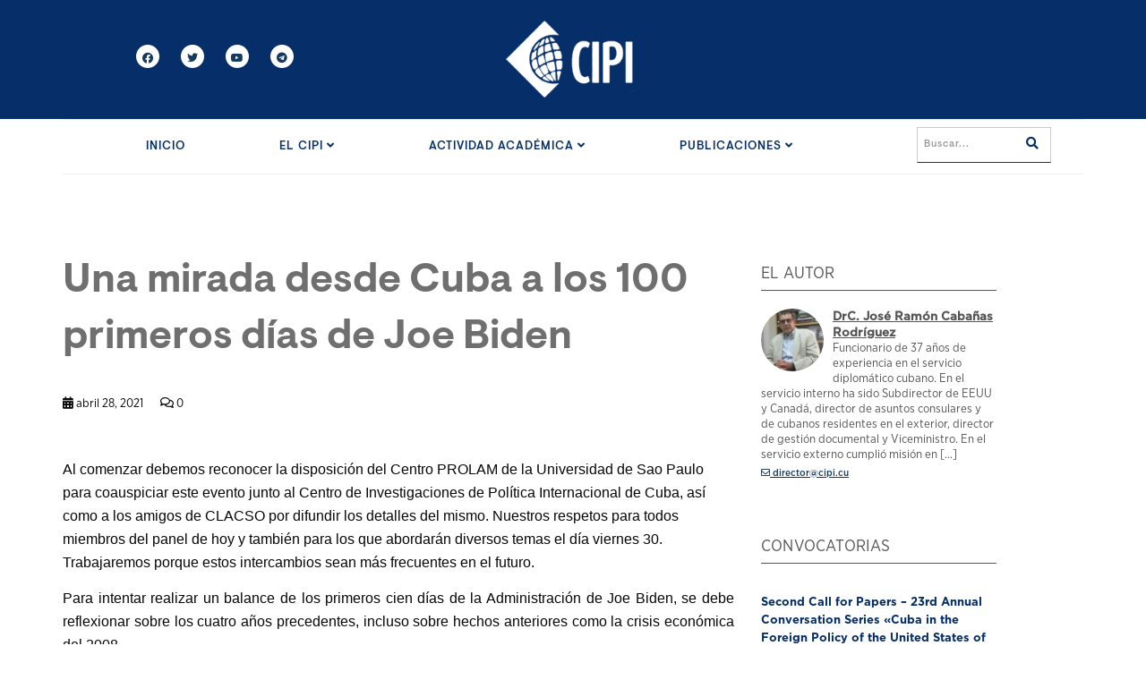

--- FILE ---
content_type: text/html; charset=UTF-8
request_url: https://www.cipi.cu/una-mirada-desde-cuba-a-los-100-primeros-dias-de-joe-biden/
body_size: 77657
content:
<!DOCTYPE html>
<html lang="es">
    <head>
        <title>Centro de Investigaciones de Política Internacional</title>
        <meta name="description" content="">
        <meta name="keywords" content="">
        <meta charset="UTF-8">
        <meta name="author" content="Dary's Steyners / Juan Daniel Santana Rodés">
        <!--[if IE]><meta http-equiv='X-UA-Compatible' content='IE=edge,chrome=1'><![endif]-->
        <meta name="viewport" content="width=device-width, initial-scale=1.0, maximum-scale=1.0" />
        
        <link rel="pingback" href="https://www.cipi.cu/xmlrpc.php">

        <!-- CSS -->
        <link rel="stylesheet" href="https://www.cipi.cu/wp-content/themes/cipi/style.css">

        <!-- Favicons -->
        <link rel="shortcut icon" href="https://www.cipi.cu/wp-content/themes/cipi/images/favicon.png">
        <link rel="apple-touch-icon" href="https://www.cipi.cu/wp-content/themes/cipi/images/apple-touch-icon.png">
        <link rel="apple-touch-icon" sizes="72x72" href="https://www.cipi.cu/wp-content/themes/cipi/images/apple-touch-icon-72x72.png">
        <link rel="apple-touch-icon" sizes="114x114" href="https://www.cipi.cu/wp-content/themes/cipi/images/apple-touch-icon-114x114.png">

        <meta name='robots' content='index, follow, max-image-preview:large, max-snippet:-1, max-video-preview:-1' />

	<!-- This site is optimized with the Yoast SEO plugin v19.6.1 - https://yoast.com/wordpress/plugins/seo/ -->
	<link rel="canonical" href="https://www.cipi.cu/una-mirada-desde-cuba-a-los-100-primeros-dias-de-joe-biden/" />
	<meta property="og:locale" content="es_ES" />
	<meta property="og:type" content="article" />
	<meta property="og:title" content="Una mirada desde Cuba a los 100 primeros días de Joe Biden - Centro de Investigaciones de Política Internacional" />
	<meta property="og:description" content="Ponencia presentada por el Dr C José Ramón Cabañas Rodríguez, director del CIPI, en el Evento Virtual “La política de Estados Unidos hacia América Latina y el Caribe bajo el gobierno de Joe Biden: los 100 primeros días”, organizado por el Centro de Investigaciones de Política Internacional (CIPI) de Cuba y el Programa de Posgrado Interunidades en Integración de América Latina, Universidad de Sao Paulo, Brasil. 28 de abril de 2021" />
	<meta property="og:url" content="https://www.cipi.cu/una-mirada-desde-cuba-a-los-100-primeros-dias-de-joe-biden/" />
	<meta property="og:site_name" content="Centro de Investigaciones de Política Internacional" />
	<meta property="article:publisher" content="https://www.facebook.com/CIPICuba" />
	<meta property="article:published_time" content="2021-04-28T20:14:35+00:00" />
	<meta property="article:modified_time" content="2022-02-09T00:56:29+00:00" />
	<meta name="author" content="administrador" />
	<meta name="twitter:card" content="summary_large_image" />
	<meta name="twitter:creator" content="@CIPICuba" />
	<meta name="twitter:site" content="@CIPICuba" />
	<meta name="twitter:label1" content="Escrito por" />
	<meta name="twitter:data1" content="administrador" />
	<meta name="twitter:label2" content="Tiempo de lectura" />
	<meta name="twitter:data2" content="10 minutos" />
	<script type="application/ld+json" class="yoast-schema-graph">{"@context":"https://schema.org","@graph":[{"@type":"Article","@id":"https://www.cipi.cu/una-mirada-desde-cuba-a-los-100-primeros-dias-de-joe-biden/#article","isPartOf":{"@id":"https://www.cipi.cu/una-mirada-desde-cuba-a-los-100-primeros-dias-de-joe-biden/"},"author":{"name":"administrador","@id":"https://www.cipi.cu/#/schema/person/3930c7765824a71f20f3d5fff28fa3af"},"headline":"Una mirada desde Cuba a los 100 primeros días de Joe Biden","datePublished":"2021-04-28T20:14:35+00:00","dateModified":"2022-02-09T00:56:29+00:00","mainEntityOfPage":{"@id":"https://www.cipi.cu/una-mirada-desde-cuba-a-los-100-primeros-dias-de-joe-biden/"},"wordCount":1926,"commentCount":0,"publisher":{"@id":"https://www.cipi.cu/#organization"},"articleSection":["Artículos"],"inLanguage":"es","potentialAction":[{"@type":"CommentAction","name":"Comment","target":["https://www.cipi.cu/una-mirada-desde-cuba-a-los-100-primeros-dias-de-joe-biden/#respond"]}]},{"@type":"WebPage","@id":"https://www.cipi.cu/una-mirada-desde-cuba-a-los-100-primeros-dias-de-joe-biden/","url":"https://www.cipi.cu/una-mirada-desde-cuba-a-los-100-primeros-dias-de-joe-biden/","name":"Una mirada desde Cuba a los 100 primeros días de Joe Biden - Centro de Investigaciones de Política Internacional","isPartOf":{"@id":"https://www.cipi.cu/#website"},"datePublished":"2021-04-28T20:14:35+00:00","dateModified":"2022-02-09T00:56:29+00:00","breadcrumb":{"@id":"https://www.cipi.cu/una-mirada-desde-cuba-a-los-100-primeros-dias-de-joe-biden/#breadcrumb"},"inLanguage":"es","potentialAction":[{"@type":"ReadAction","target":["https://www.cipi.cu/una-mirada-desde-cuba-a-los-100-primeros-dias-de-joe-biden/"]}]},{"@type":"BreadcrumbList","@id":"https://www.cipi.cu/una-mirada-desde-cuba-a-los-100-primeros-dias-de-joe-biden/#breadcrumb","itemListElement":[{"@type":"ListItem","position":1,"name":"Una mirada desde Cuba a los 100 primeros días de Joe Biden"}]},{"@type":"WebSite","@id":"https://www.cipi.cu/#website","url":"https://www.cipi.cu/","name":"Centro de Investigaciones de Política Internacional","description":"Just another WordPress site","publisher":{"@id":"https://www.cipi.cu/#organization"},"potentialAction":[{"@type":"SearchAction","target":{"@type":"EntryPoint","urlTemplate":"https://www.cipi.cu/?s={search_term_string}"},"query-input":"required name=search_term_string"}],"inLanguage":"es"},{"@type":"Organization","@id":"https://www.cipi.cu/#organization","name":"Centro de Investigaciones de Política Internacional","url":"https://www.cipi.cu/","sameAs":["https://www.facebook.com/CIPICuba","https://twitter.com/CIPICuba"],"logo":{"@type":"ImageObject","inLanguage":"es","@id":"https://www.cipi.cu/#/schema/logo/image/","url":"https://www.cipi.cu/wp-content/uploads/2022/02/apple-touch-icon-114x114-1.png","contentUrl":"https://www.cipi.cu/wp-content/uploads/2022/02/apple-touch-icon-114x114-1.png","width":114,"height":114,"caption":"Centro de Investigaciones de Política Internacional"},"image":{"@id":"https://www.cipi.cu/#/schema/logo/image/"}},{"@type":"Person","@id":"https://www.cipi.cu/#/schema/person/3930c7765824a71f20f3d5fff28fa3af","name":"administrador","image":{"@type":"ImageObject","inLanguage":"es","@id":"https://www.cipi.cu/#/schema/person/image/","url":"https://secure.gravatar.com/avatar/d70dc5803e33c5c39df28bb4e9fe503b?s=96&d=mm&r=g","contentUrl":"https://secure.gravatar.com/avatar/d70dc5803e33c5c39df28bb4e9fe503b?s=96&d=mm&r=g","caption":"administrador"},"sameAs":["https://www.cipi.cu"],"url":"https://www.cipi.cu/author/administrador/"}]}</script>
	<!-- / Yoast SEO plugin. -->


<link rel="alternate" type="application/rss+xml" title="Centro de Investigaciones de Política Internacional &raquo; Comentario Una mirada desde Cuba a los 100 primeros días de Joe Biden del feed" href="https://www.cipi.cu/una-mirada-desde-cuba-a-los-100-primeros-dias-de-joe-biden/feed/" />
<script type="text/javascript">
window._wpemojiSettings = {"baseUrl":"https:\/\/s.w.org\/images\/core\/emoji\/14.0.0\/72x72\/","ext":".png","svgUrl":"https:\/\/s.w.org\/images\/core\/emoji\/14.0.0\/svg\/","svgExt":".svg","source":{"concatemoji":"https:\/\/www.cipi.cu\/wp-includes\/js\/wp-emoji-release.min.js?ver=6.2.2"}};
/*! This file is auto-generated */
!function(e,a,t){var n,r,o,i=a.createElement("canvas"),p=i.getContext&&i.getContext("2d");function s(e,t){p.clearRect(0,0,i.width,i.height),p.fillText(e,0,0);e=i.toDataURL();return p.clearRect(0,0,i.width,i.height),p.fillText(t,0,0),e===i.toDataURL()}function c(e){var t=a.createElement("script");t.src=e,t.defer=t.type="text/javascript",a.getElementsByTagName("head")[0].appendChild(t)}for(o=Array("flag","emoji"),t.supports={everything:!0,everythingExceptFlag:!0},r=0;r<o.length;r++)t.supports[o[r]]=function(e){if(p&&p.fillText)switch(p.textBaseline="top",p.font="600 32px Arial",e){case"flag":return s("\ud83c\udff3\ufe0f\u200d\u26a7\ufe0f","\ud83c\udff3\ufe0f\u200b\u26a7\ufe0f")?!1:!s("\ud83c\uddfa\ud83c\uddf3","\ud83c\uddfa\u200b\ud83c\uddf3")&&!s("\ud83c\udff4\udb40\udc67\udb40\udc62\udb40\udc65\udb40\udc6e\udb40\udc67\udb40\udc7f","\ud83c\udff4\u200b\udb40\udc67\u200b\udb40\udc62\u200b\udb40\udc65\u200b\udb40\udc6e\u200b\udb40\udc67\u200b\udb40\udc7f");case"emoji":return!s("\ud83e\udef1\ud83c\udffb\u200d\ud83e\udef2\ud83c\udfff","\ud83e\udef1\ud83c\udffb\u200b\ud83e\udef2\ud83c\udfff")}return!1}(o[r]),t.supports.everything=t.supports.everything&&t.supports[o[r]],"flag"!==o[r]&&(t.supports.everythingExceptFlag=t.supports.everythingExceptFlag&&t.supports[o[r]]);t.supports.everythingExceptFlag=t.supports.everythingExceptFlag&&!t.supports.flag,t.DOMReady=!1,t.readyCallback=function(){t.DOMReady=!0},t.supports.everything||(n=function(){t.readyCallback()},a.addEventListener?(a.addEventListener("DOMContentLoaded",n,!1),e.addEventListener("load",n,!1)):(e.attachEvent("onload",n),a.attachEvent("onreadystatechange",function(){"complete"===a.readyState&&t.readyCallback()})),(e=t.source||{}).concatemoji?c(e.concatemoji):e.wpemoji&&e.twemoji&&(c(e.twemoji),c(e.wpemoji)))}(window,document,window._wpemojiSettings);
</script>
<style type="text/css">
img.wp-smiley,
img.emoji {
	display: inline !important;
	border: none !important;
	box-shadow: none !important;
	height: 1em !important;
	width: 1em !important;
	margin: 0 0.07em !important;
	vertical-align: -0.1em !important;
	background: none !important;
	padding: 0 !important;
}
</style>
	<link rel='stylesheet' id='wp-block-library-css' href='https://www.cipi.cu/wp-includes/css/dist/block-library/style.min.css?ver=6.2.2' type='text/css' media='all' />
<link rel='stylesheet' id='classic-theme-styles-css' href='https://www.cipi.cu/wp-includes/css/classic-themes.min.css?ver=6.2.2' type='text/css' media='all' />
<style id='global-styles-inline-css' type='text/css'>
body{--wp--preset--color--black: #000000;--wp--preset--color--cyan-bluish-gray: #abb8c3;--wp--preset--color--white: #ffffff;--wp--preset--color--pale-pink: #f78da7;--wp--preset--color--vivid-red: #cf2e2e;--wp--preset--color--luminous-vivid-orange: #ff6900;--wp--preset--color--luminous-vivid-amber: #fcb900;--wp--preset--color--light-green-cyan: #7bdcb5;--wp--preset--color--vivid-green-cyan: #00d084;--wp--preset--color--pale-cyan-blue: #8ed1fc;--wp--preset--color--vivid-cyan-blue: #0693e3;--wp--preset--color--vivid-purple: #9b51e0;--wp--preset--gradient--vivid-cyan-blue-to-vivid-purple: linear-gradient(135deg,rgba(6,147,227,1) 0%,rgb(155,81,224) 100%);--wp--preset--gradient--light-green-cyan-to-vivid-green-cyan: linear-gradient(135deg,rgb(122,220,180) 0%,rgb(0,208,130) 100%);--wp--preset--gradient--luminous-vivid-amber-to-luminous-vivid-orange: linear-gradient(135deg,rgba(252,185,0,1) 0%,rgba(255,105,0,1) 100%);--wp--preset--gradient--luminous-vivid-orange-to-vivid-red: linear-gradient(135deg,rgba(255,105,0,1) 0%,rgb(207,46,46) 100%);--wp--preset--gradient--very-light-gray-to-cyan-bluish-gray: linear-gradient(135deg,rgb(238,238,238) 0%,rgb(169,184,195) 100%);--wp--preset--gradient--cool-to-warm-spectrum: linear-gradient(135deg,rgb(74,234,220) 0%,rgb(151,120,209) 20%,rgb(207,42,186) 40%,rgb(238,44,130) 60%,rgb(251,105,98) 80%,rgb(254,248,76) 100%);--wp--preset--gradient--blush-light-purple: linear-gradient(135deg,rgb(255,206,236) 0%,rgb(152,150,240) 100%);--wp--preset--gradient--blush-bordeaux: linear-gradient(135deg,rgb(254,205,165) 0%,rgb(254,45,45) 50%,rgb(107,0,62) 100%);--wp--preset--gradient--luminous-dusk: linear-gradient(135deg,rgb(255,203,112) 0%,rgb(199,81,192) 50%,rgb(65,88,208) 100%);--wp--preset--gradient--pale-ocean: linear-gradient(135deg,rgb(255,245,203) 0%,rgb(182,227,212) 50%,rgb(51,167,181) 100%);--wp--preset--gradient--electric-grass: linear-gradient(135deg,rgb(202,248,128) 0%,rgb(113,206,126) 100%);--wp--preset--gradient--midnight: linear-gradient(135deg,rgb(2,3,129) 0%,rgb(40,116,252) 100%);--wp--preset--duotone--dark-grayscale: url('#wp-duotone-dark-grayscale');--wp--preset--duotone--grayscale: url('#wp-duotone-grayscale');--wp--preset--duotone--purple-yellow: url('#wp-duotone-purple-yellow');--wp--preset--duotone--blue-red: url('#wp-duotone-blue-red');--wp--preset--duotone--midnight: url('#wp-duotone-midnight');--wp--preset--duotone--magenta-yellow: url('#wp-duotone-magenta-yellow');--wp--preset--duotone--purple-green: url('#wp-duotone-purple-green');--wp--preset--duotone--blue-orange: url('#wp-duotone-blue-orange');--wp--preset--font-size--small: 13px;--wp--preset--font-size--medium: 20px;--wp--preset--font-size--large: 36px;--wp--preset--font-size--x-large: 42px;--wp--preset--spacing--20: 0.44rem;--wp--preset--spacing--30: 0.67rem;--wp--preset--spacing--40: 1rem;--wp--preset--spacing--50: 1.5rem;--wp--preset--spacing--60: 2.25rem;--wp--preset--spacing--70: 3.38rem;--wp--preset--spacing--80: 5.06rem;--wp--preset--shadow--natural: 6px 6px 9px rgba(0, 0, 0, 0.2);--wp--preset--shadow--deep: 12px 12px 50px rgba(0, 0, 0, 0.4);--wp--preset--shadow--sharp: 6px 6px 0px rgba(0, 0, 0, 0.2);--wp--preset--shadow--outlined: 6px 6px 0px -3px rgba(255, 255, 255, 1), 6px 6px rgba(0, 0, 0, 1);--wp--preset--shadow--crisp: 6px 6px 0px rgba(0, 0, 0, 1);}:where(.is-layout-flex){gap: 0.5em;}body .is-layout-flow > .alignleft{float: left;margin-inline-start: 0;margin-inline-end: 2em;}body .is-layout-flow > .alignright{float: right;margin-inline-start: 2em;margin-inline-end: 0;}body .is-layout-flow > .aligncenter{margin-left: auto !important;margin-right: auto !important;}body .is-layout-constrained > .alignleft{float: left;margin-inline-start: 0;margin-inline-end: 2em;}body .is-layout-constrained > .alignright{float: right;margin-inline-start: 2em;margin-inline-end: 0;}body .is-layout-constrained > .aligncenter{margin-left: auto !important;margin-right: auto !important;}body .is-layout-constrained > :where(:not(.alignleft):not(.alignright):not(.alignfull)){max-width: var(--wp--style--global--content-size);margin-left: auto !important;margin-right: auto !important;}body .is-layout-constrained > .alignwide{max-width: var(--wp--style--global--wide-size);}body .is-layout-flex{display: flex;}body .is-layout-flex{flex-wrap: wrap;align-items: center;}body .is-layout-flex > *{margin: 0;}:where(.wp-block-columns.is-layout-flex){gap: 2em;}.has-black-color{color: var(--wp--preset--color--black) !important;}.has-cyan-bluish-gray-color{color: var(--wp--preset--color--cyan-bluish-gray) !important;}.has-white-color{color: var(--wp--preset--color--white) !important;}.has-pale-pink-color{color: var(--wp--preset--color--pale-pink) !important;}.has-vivid-red-color{color: var(--wp--preset--color--vivid-red) !important;}.has-luminous-vivid-orange-color{color: var(--wp--preset--color--luminous-vivid-orange) !important;}.has-luminous-vivid-amber-color{color: var(--wp--preset--color--luminous-vivid-amber) !important;}.has-light-green-cyan-color{color: var(--wp--preset--color--light-green-cyan) !important;}.has-vivid-green-cyan-color{color: var(--wp--preset--color--vivid-green-cyan) !important;}.has-pale-cyan-blue-color{color: var(--wp--preset--color--pale-cyan-blue) !important;}.has-vivid-cyan-blue-color{color: var(--wp--preset--color--vivid-cyan-blue) !important;}.has-vivid-purple-color{color: var(--wp--preset--color--vivid-purple) !important;}.has-black-background-color{background-color: var(--wp--preset--color--black) !important;}.has-cyan-bluish-gray-background-color{background-color: var(--wp--preset--color--cyan-bluish-gray) !important;}.has-white-background-color{background-color: var(--wp--preset--color--white) !important;}.has-pale-pink-background-color{background-color: var(--wp--preset--color--pale-pink) !important;}.has-vivid-red-background-color{background-color: var(--wp--preset--color--vivid-red) !important;}.has-luminous-vivid-orange-background-color{background-color: var(--wp--preset--color--luminous-vivid-orange) !important;}.has-luminous-vivid-amber-background-color{background-color: var(--wp--preset--color--luminous-vivid-amber) !important;}.has-light-green-cyan-background-color{background-color: var(--wp--preset--color--light-green-cyan) !important;}.has-vivid-green-cyan-background-color{background-color: var(--wp--preset--color--vivid-green-cyan) !important;}.has-pale-cyan-blue-background-color{background-color: var(--wp--preset--color--pale-cyan-blue) !important;}.has-vivid-cyan-blue-background-color{background-color: var(--wp--preset--color--vivid-cyan-blue) !important;}.has-vivid-purple-background-color{background-color: var(--wp--preset--color--vivid-purple) !important;}.has-black-border-color{border-color: var(--wp--preset--color--black) !important;}.has-cyan-bluish-gray-border-color{border-color: var(--wp--preset--color--cyan-bluish-gray) !important;}.has-white-border-color{border-color: var(--wp--preset--color--white) !important;}.has-pale-pink-border-color{border-color: var(--wp--preset--color--pale-pink) !important;}.has-vivid-red-border-color{border-color: var(--wp--preset--color--vivid-red) !important;}.has-luminous-vivid-orange-border-color{border-color: var(--wp--preset--color--luminous-vivid-orange) !important;}.has-luminous-vivid-amber-border-color{border-color: var(--wp--preset--color--luminous-vivid-amber) !important;}.has-light-green-cyan-border-color{border-color: var(--wp--preset--color--light-green-cyan) !important;}.has-vivid-green-cyan-border-color{border-color: var(--wp--preset--color--vivid-green-cyan) !important;}.has-pale-cyan-blue-border-color{border-color: var(--wp--preset--color--pale-cyan-blue) !important;}.has-vivid-cyan-blue-border-color{border-color: var(--wp--preset--color--vivid-cyan-blue) !important;}.has-vivid-purple-border-color{border-color: var(--wp--preset--color--vivid-purple) !important;}.has-vivid-cyan-blue-to-vivid-purple-gradient-background{background: var(--wp--preset--gradient--vivid-cyan-blue-to-vivid-purple) !important;}.has-light-green-cyan-to-vivid-green-cyan-gradient-background{background: var(--wp--preset--gradient--light-green-cyan-to-vivid-green-cyan) !important;}.has-luminous-vivid-amber-to-luminous-vivid-orange-gradient-background{background: var(--wp--preset--gradient--luminous-vivid-amber-to-luminous-vivid-orange) !important;}.has-luminous-vivid-orange-to-vivid-red-gradient-background{background: var(--wp--preset--gradient--luminous-vivid-orange-to-vivid-red) !important;}.has-very-light-gray-to-cyan-bluish-gray-gradient-background{background: var(--wp--preset--gradient--very-light-gray-to-cyan-bluish-gray) !important;}.has-cool-to-warm-spectrum-gradient-background{background: var(--wp--preset--gradient--cool-to-warm-spectrum) !important;}.has-blush-light-purple-gradient-background{background: var(--wp--preset--gradient--blush-light-purple) !important;}.has-blush-bordeaux-gradient-background{background: var(--wp--preset--gradient--blush-bordeaux) !important;}.has-luminous-dusk-gradient-background{background: var(--wp--preset--gradient--luminous-dusk) !important;}.has-pale-ocean-gradient-background{background: var(--wp--preset--gradient--pale-ocean) !important;}.has-electric-grass-gradient-background{background: var(--wp--preset--gradient--electric-grass) !important;}.has-midnight-gradient-background{background: var(--wp--preset--gradient--midnight) !important;}.has-small-font-size{font-size: var(--wp--preset--font-size--small) !important;}.has-medium-font-size{font-size: var(--wp--preset--font-size--medium) !important;}.has-large-font-size{font-size: var(--wp--preset--font-size--large) !important;}.has-x-large-font-size{font-size: var(--wp--preset--font-size--x-large) !important;}
.wp-block-navigation a:where(:not(.wp-element-button)){color: inherit;}
:where(.wp-block-columns.is-layout-flex){gap: 2em;}
.wp-block-pullquote{font-size: 1.5em;line-height: 1.6;}
</style>
<script type='text/javascript' src='https://www.cipi.cu/wp-includes/js/jquery/jquery.min.js?ver=3.6.4' id='jquery-core-js'></script>
<script type='text/javascript' src='https://www.cipi.cu/wp-includes/js/jquery/jquery-migrate.min.js?ver=3.4.0' id='jquery-migrate-js'></script>
<link rel="https://api.w.org/" href="https://www.cipi.cu/wp-json/" /><link rel="alternate" type="application/json" href="https://www.cipi.cu/wp-json/wp/v2/posts/292" /><link rel="EditURI" type="application/rsd+xml" title="RSD" href="https://www.cipi.cu/xmlrpc.php?rsd" />
<link rel="wlwmanifest" type="application/wlwmanifest+xml" href="https://www.cipi.cu/wp-includes/wlwmanifest.xml" />
<meta name="generator" content="WordPress 6.2.2" />
<link rel='shortlink' href='https://www.cipi.cu/?p=292' />
<link rel="alternate" type="application/json+oembed" href="https://www.cipi.cu/wp-json/oembed/1.0/embed?url=https%3A%2F%2Fwww.cipi.cu%2Funa-mirada-desde-cuba-a-los-100-primeros-dias-de-joe-biden%2F" />
<link rel="alternate" type="text/xml+oembed" href="https://www.cipi.cu/wp-json/oembed/1.0/embed?url=https%3A%2F%2Fwww.cipi.cu%2Funa-mirada-desde-cuba-a-los-100-primeros-dias-de-joe-biden%2F&#038;format=xml" />
        
    </head>

    <body class="appear-animate">
        
        <!-- Page Loader -->        
        <div class="page-loader">
            <div class="loader">Cargando...</div>
        </div>
        <!-- End Page Loader -->
        
        <!-- Page Wrap -->
        <div class="page" id="top">

            <!-- Logo Section -->
            <section class="small-section pt-20 pt-xs-10 pb-20 pb-xs-10 bg-blue">

                <div class="container align-center">
                    <div class="row">
                        <div class="col-md-4  col-xs-12  mt-30 mt-xs-10 mb-xs-20">
                            <!-- Social Links -->
                            <div class="align-center">
        <a href="https://www.facebook.com/CIPICuba" class="no-decoration">
        <span class="mn-soc-link">
            <i class="fab fa-facebook"></i>
        </span>
    </a>
    
        <a href="https://twitter.com/CIPICuba" class="no-decoration">
        <span class="mn-soc-link">
            <i class="fab fa-twitter"></i>
        </span>
    </a>
    
        <a href="https://www.youtube.com/cipicuba" class="no-decoration">
        <span class="mn-soc-link">
            <i class="fab fa-youtube"></i>
        </span>
    </a>
    
        <a href="https://t.me/CIPICuba" class="no-decoration">
        <span class="mn-soc-link">
            <i class="fab fa-telegram"></i>
        </span>
    </a>
    </div>                            <!-- End Social Links  -->
                        </div>

                        <div class="col-md-4">
                            <a href="https://www.cipi.cu">
                                <img src="https://www.cipi.cu/wp-content/themes/cipi/images/logo-blanco.png" width="150" height="80" alt="Logo - Centro de Investigaciones de Política Internacional" />
                            </a>
                        </div>

                        
                    </div>
                </div>

            </section>
            <!-- End Logo Section -->

            <!-- Menu Wrapper -->
            <div class="container">

                <!-- Divider -->
                <hr class="mt-0 mb-0 "/>
                <!-- End Divider -->

                <!-- Navigation panel -->
                <nav class="main-nav not-top mb-30">
                    <div class="relative clearfix align-center menu-container">

                        <div class="mobile-nav">
                            <i class="fa fa-bars"></i>
                        </div>

                        <!-- Main Menu -->
                        <div class="inner-nav desktop-nav">
                            <ul id="menu-menu-1" class="clearlist main"><li id="menu-item-3807" class="menu-item menu-item-type-custom menu-item-object-custom menu-item-home menu-item-3807"><a href="https://www.cipi.cu" class="">Inicio</a></li>
<li id="menu-item-18" class="menu-item menu-item-type-custom menu-item-object-custom menu-item-has-children menu-item-18"><a href="#" class="mn-has-sub">El CIPI <i class="fa fa-angle-down"></i></a>
<ul class="mn-sub">
	<li id="menu-item-1217" class="menu-item menu-item-type-post_type menu-item-object-page menu-item-1217"><a href="https://www.cipi.cu/historia/" class="">Historia</a></li>
	<li id="menu-item-89" class="menu-item menu-item-type-post_type menu-item-object-page menu-item-89"><a href="https://www.cipi.cu/quienes-somos/" class="">Quiénes somos</a></li>
	<li id="menu-item-1211" class="menu-item menu-item-type-post_type menu-item-object-page menu-item-1211"><a href="https://www.cipi.cu/metas-objetivos-y-resultados/" class="">Metas, Objetivos y Resultados</a></li>
	<li id="menu-item-1214" class="menu-item menu-item-type-post_type menu-item-object-page menu-item-1214"><a href="https://www.cipi.cu/vision-y-mision/" class="">Visión y Misión</a></li>
</ul>
</li>
<li id="menu-item-1784" class="menu-item menu-item-type-taxonomy menu-item-object-category menu-item-has-children menu-item-1784"><a href="https://www.cipi.cu/categoria/academicas/" class="mn-has-sub">Actividad Académica <i class="fa fa-angle-down"></i></a>
<ul class="mn-sub">
	<li id="menu-item-1749" class="menu-item menu-item-type-taxonomy menu-item-object-category menu-item-1749"><a href="https://www.cipi.cu/categoria/academicas/actividades/" class="">Actividades</a></li>
	<li id="menu-item-38" class="menu-item menu-item-type-taxonomy menu-item-object-category menu-item-38"><a href="https://www.cipi.cu/categoria/academicas/investigaciones/" class="">Investigaciones</a></li>
	<li id="menu-item-1752" class="menu-item menu-item-type-taxonomy menu-item-object-category menu-item-1752"><a href="https://www.cipi.cu/categoria/academicas/convocatorias/" class="">Convocatorias</a></li>
	<li id="menu-item-1753" class="menu-item menu-item-type-taxonomy menu-item-object-category menu-item-1753"><a href="https://www.cipi.cu/categoria/academicas/eventos/" class="">Talleres y Eventos</a></li>
	<li id="menu-item-3486" class="menu-item menu-item-type-taxonomy menu-item-object-category menu-item-has-children menu-item-3486"><a href="https://www.cipi.cu/categoria/academicas/programa-sectorial/" class="mn-has-sub">Programa Sectorial de Relaciones Internacionales <i class="fa fa-angle-right right"></i></a>
	<ul class="mn-sub">
		<li id="menu-item-3499" class="menu-item menu-item-type-post_type menu-item-object-page menu-item-3499"><a href="https://www.cipi.cu/programa-sectorial-de-ciencia-tecnologia-e-innovacion-relaciones-internacionales/" class="">¿Qué es el Programa Sectorial de Relaciones Internacionales?</a></li>
		<li id="menu-item-3505" class="menu-item menu-item-type-post_type menu-item-object-page menu-item-3505"><a href="https://www.cipi.cu/direccion-y-grupo-de-expertos/" class="">Dirección y Grupo de Expertos</a></li>
	</ul>
</li>
</ul>
</li>
<li id="menu-item-1789" class="menu-item menu-item-type-taxonomy menu-item-object-category current-post-ancestor menu-item-has-children menu-item-1789"><a href="https://www.cipi.cu/categoria/publicaciones/" class="mn-has-sub">Publicaciones <i class="fa fa-angle-down"></i></a>
<ul class="mn-sub">
	<li id="menu-item-39" class="menu-item menu-item-type-custom menu-item-object-custom menu-item-39"><a target="_blank" href="http://www.cna.cipi.cu" class="">Revista Cuadernos de Nuestra América</a></li>
	<li id="menu-item-1786" class="menu-item menu-item-type-taxonomy menu-item-object-category current-post-ancestor current-menu-parent current-post-parent menu-item-1786"><a href="https://www.cipi.cu/categoria/publicaciones/articulos/" class="">Artículos</a></li>
	<li id="menu-item-2528" class="menu-item menu-item-type-taxonomy menu-item-object-category menu-item-2528"><a href="https://www.cipi.cu/categoria/publicaciones/dossiers/" class="">Dossiers</a></li>
	<li id="menu-item-1787" class="menu-item menu-item-type-taxonomy menu-item-object-category menu-item-1787"><a href="https://www.cipi.cu/categoria/publicaciones/medios/" class="">CIPI en los medios</a></li>
	<li id="menu-item-1788" class="menu-item menu-item-type-taxonomy menu-item-object-category menu-item-1788"><a href="https://www.cipi.cu/categoria/publicaciones/podcasts/" class="">Podcasts</a></li>
	<li id="menu-item-1328" class="menu-item menu-item-type-taxonomy menu-item-object-cipi_book-types menu-item-1328"><a href="https://www.cipi.cu/libros/impresos/" class="">Libros impresos</a></li>
	<li id="menu-item-1327" class="menu-item menu-item-type-taxonomy menu-item-object-cipi_book-types menu-item-1327"><a href="https://www.cipi.cu/libros/digitales/" class="">Libros digitales</a></li>
	<li id="menu-item-3668" class="menu-item menu-item-type-taxonomy menu-item-object-category menu-item-3668"><a href="https://www.cipi.cu/categoria/publicaciones/revista-de-estudios-estrategicos/" class="">Revista de Estudios Estratégicos (2014-2020)</a></li>
</ul>
</li>
<!-- Search -->
<li>
    <ul>
        <li>
            <div class="mn-wrap">
                <form method="get" class="form" role="search" action="https://www.cipi.cu">
                    <div class="search-wrap align-right">
                        <input type="text" class="form-control search-field" placeholder="Buscar..." name="s" value="" style="text-transform: none;">
                        <button class="search-button animate" type="submit" title="Buscar">
                            <i class="fa fa-search"></i>
                        </button>
                    </div>
                </form>
            </div>
        </li>
    </ul>
</li>
<!-- End Search --></ul>                        </div>
                        <!-- End Main Menu -->
                    </div>
                </nav>
                <!-- End Navigation panel -->
            </div>
            <!-- End Menu Wrapper -->
            <section class="page-section mb-20 pb-30 pt-60">
                <div class="container relative">

                    <div class="row">

                        <div class="col-sm-8 col-xs-12 mb-xs-60">

                            <div class="text">

                                
                                <div class="hs-line-8 mt-0 mb-30 mb-xxs-10">
                                    <h1>Una mirada desde Cuba a los 100 primeros días de Joe Biden</h1>
                                </div>
                                
                                <div class="author mb-50">
                                    
                                    <i class="fa fa-calendar-alt"></i> abril 28, 2021                                    <span class="separator">&nbsp;</span>
                                    <i class="far fa-comments"></i> 0                                </div>

                                
                                <p><span style="font-size: 11pt;"><span style="line-height: 107%;"><span style="font-family: Calibri,sans-serif;"><span lang="ES" style="font-size: 12.0pt;"><span style="line-height: 107%;"><span style="font-family: 'Arial Narrow',sans-serif;">Al comenzar debemos reconocer la disposición del Centro PROLAM de la Universidad de Sao Paulo para coauspiciar este evento junto al Centro de Investigaciones de Política Internacional de Cuba, así como a los amigos de CLACSO por difundir los detalles del mismo. Nuestros respetos para todos miembros del panel de hoy y también para los que abordarán diversos temas el día viernes 30. Trabajaremos porque estos intercambios sean más frecuentes en el futuro.</span></span></span></span></span></span></p>
<p style="text-align: justify; margin-bottom: 11px;"><span style="font-size: 11pt;"><span style="line-height: 107%;"><span style="font-family: Calibri,sans-serif;"><span lang="ES" style="font-size: 12.0pt;"><span style="line-height: 107%;"><span style="font-family: 'Arial Narrow',sans-serif;">Para intentar realizar un balance de los primeros cien días de la Administración de Joe Biden, se debe reflexionar sobre los cuatro años precedentes, incluso sobre hechos anteriores como la crisis económica del 2008.</span></span></span></span></span></span></p>
<p style="text-align: justify; margin-bottom: 11px;"><span style="font-size: 11pt;"><span style="line-height: 107%;"><span style="font-family: Calibri,sans-serif;"><span lang="ES" style="font-size: 12.0pt;"><span style="line-height: 107%;"><span style="font-family: 'Arial Narrow',sans-serif;">Estados Unidos (y esto implica tanto a Trump como a Biden) es hoy entre otras cosas un país que está tratando de encontrar una salida honorable ante el fracaso de la llamada guerra contra el terrorismo, 20 años después. Este conflicto ha tenido un costo económico enorme que, unido a otros factores, pone en riesgo la hegemonía de la primera potencia mundial.</span></span></span></span></span></span></p>
<p style="text-align: justify; margin-bottom: 11px;"><span style="font-size: 11pt;"><span style="line-height: 107%;"><span style="font-family: Calibri,sans-serif;"><span lang="ES" style="font-size: 12.0pt;"><span style="line-height: 107%;"><span style="font-family: 'Arial Narrow',sans-serif;">Biden fue electo y se ha proyectado públicamente como el presidente incluyente, en contraposición a una figura excluyente, como fue Donald Trump. Esta percepción encontrará en breve sus límites en un país claramente dividido y polarizado, con grupos humanos que esperan soluciones inmediatas para problemas preteridos. No se puede satisfacer a todos a la vez y menos de forma urgente.</span></span></span></span></span></span></p>
<p style="text-align: justify; margin-bottom: 11px;"><span style="font-size: 11pt;"><span style="line-height: 107%;"><span style="font-family: Calibri,sans-serif;"><span lang="ES" style="font-size: 12.0pt;"><span style="line-height: 107%;"><span style="font-family: 'Arial Narrow',sans-serif;">Cada vez más los presidentes estadounidenses carecen de la capacidad real para satisfacer el llamado interés nacional de EE UU y por tanto se dedican a prioridades específicas, entre ellas las que les garanticen resultar reelectos ellos mismos o su partido, tanto a nivel presidencial, como en el Congreso, o los gobiernos locales.</span></span></span></span></span></span></p>
<p style="text-align: justify; margin-bottom: 11px;"><span style="font-size: 11pt;"><span style="line-height: 107%;"><span style="font-family: Calibri,sans-serif;"><span lang="ES" style="font-size: 12.0pt;"><span style="line-height: 107%;"><span style="font-family: 'Arial Narrow',sans-serif;">Estos primeros 100 días han constituido un período con más intenciones que acciones efectivas. Se ha hecho énfasis en presentar probables éxitos puntuales, sin ir a la raíz de los problemas. Por ejemplo, se reiteran las noticias y las alabanzas sobre la vacunación masiva contra la COVID19, a pesar de que el país mantiene intactas las debilidades estructurales de salud que han costado más de medio millón de víctimas.</span></span></span></span></span></span></p>
<p style="text-align: justify; margin-bottom: 11px;"><span style="font-size: 11pt;"><span style="line-height: 107%;"><span style="font-family: Calibri,sans-serif;"><span lang="ES" style="font-size: 12.0pt;"><span style="line-height: 107%;"><span style="font-family: 'Arial Narrow',sans-serif;">Hay apuestas ante el Congreso en cuanto a infraestructura y tecnología. Se han dado pasos de forma ejecutiva que pueden ser revertidos en cualquier momento futuro en temas como medio ambiente, discriminación y equidad.</span></span></span></span></span></span></p>
<p style="text-align: justify; margin-bottom: 11px;"><span style="font-size: 11pt;"><span style="line-height: 107%;"><span style="font-family: Calibri,sans-serif;"><span lang="ES" style="font-size: 12.0pt;"><span style="line-height: 107%;"><span style="font-family: 'Arial Narrow',sans-serif;">Con grandes sumas dedicadas a financiar proyectos masivos los demócratas en el poder pretenden incorporar mayor liquidez a la economía y ganar el apoyo de oligarcas, al mismo tiempo que provocan el aumento de la deuda pública y con ello se acerca la perspectiva de una nueva crisis económica en el horizonte.</span></span></span></span></span></span></p>
<p style="text-align: justify; margin-bottom: 11px;"><span style="font-size: 11pt;"><span style="line-height: 107%;"><span style="font-family: Calibri,sans-serif;"><span lang="ES" style="font-size: 12.0pt;"><span style="line-height: 107%;"><span style="font-family: 'Arial Narrow',sans-serif;">A pesar de todo ello, no se percibe aún la posibilidad de tender puentes con el frente republicano, dentro del que su liderazgo y principales figuras se mantienen manifestando las estridencias políticas que durante los últimos años ha provocado la pérdida de poder relativo dentro de la sociedad estadounidense de los White Anglo-Saxon Protestants (WASP).</span></span></span></span></span></span></p>
<p style="text-align: justify; margin-bottom: 11px;"><span style="font-size: 11pt;"><span style="line-height: 107%;"><span style="font-family: Calibri,sans-serif;"><span lang="ES" style="font-size: 12.0pt;"><span style="line-height: 107%;"><span style="font-family: 'Arial Narrow',sans-serif;">En este período, como suele ocurrir de forma cíclica, el gobierno entrante no ha logrado aún nombrar a todos los funcionarios que propone para cargos ejecutivos, por lo que las tensiones con un Senado en el que los demócratas dependen del voto de la vicepresidenta, no es precisamente uno de los escenarios más deseados.</span></span></span></span></span></span></p>
<p style="text-align: justify; margin-bottom: 11px;"><span style="font-size: 11pt;"><span style="line-height: 107%;"><span style="font-family: Calibri,sans-serif;"><span lang="ES" style="font-size: 12.0pt;"><span style="line-height: 107%;"><span style="font-family: 'Arial Narrow',sans-serif;">En un mundo cada vez más globalizado e interconectado esta situación interna incide en el papel que juega Estados Unidos en el mundo y también recibe el impacto directo de los cambios constantes que suceden en el exterior.</span></span></span></span></span></span></p>
<p style="text-align: justify; margin-bottom: 11px;"><span style="font-size: 11pt;"><span style="line-height: 107%;"><span style="font-family: Calibri,sans-serif;"><span lang="ES" style="font-size: 12.0pt;"><span style="line-height: 107%;"><span style="font-family: 'Arial Narrow',sans-serif;">Desde el primer día de gobierno, el equipo de Joe Biden ha mostrado una marcada intención de recuperar un papel de liderazgo para EE.UU. en la arena internacional.</span></span></span></span></span></span></p>
<p style="text-align: justify; margin-bottom: 11px;"><span style="font-size: 11pt;"><span style="line-height: 107%;"><span style="font-family: Calibri,sans-serif;"><span lang="ES" style="font-size: 12.0pt;"><span style="line-height: 107%;"><span style="font-family: 'Arial Narrow',sans-serif;">El retorno al Acuerdo de Paris y al Consejo de DD.HH. en la ONU reflejan la intención de EE.UU. de recuperar cuotas de participación en el ámbito multilateral. Sin embargo, han sido recibidos al menos con escepticismo por una comunidad internacional que observa las crecientes contradicciones que existen entre los discursos estadounidenses y sus prácticas internas, tanto respecto al Medio Ambiente como a los derechos de sus ciudadanos. </span></span></span></span></span></span></p>
<p style="text-align: justify; margin-bottom: 11px;"><span style="font-size: 11pt;"><span style="line-height: 107%;"><span style="font-family: Calibri,sans-serif;"><span lang="ES" style="font-size: 12.0pt;"><span style="line-height: 107%;"><span style="font-family: 'Arial Narrow',sans-serif;">Las peores dudas que surgen incluso entre los más cercanos aliados tienen que ver con la posibilidad de que el Trumpismo o un Neo Trumpismo vuelva a acceder al poder ejecutivo, o aumente su poder legislativo desde las elecciones de medio término del 2022.</span></span></span></span></span></span></p>
<p style="text-align: justify; margin-bottom: 11px;"><span style="font-size: 11pt;"><span style="line-height: 107%;"><span style="font-family: Calibri,sans-serif;"><span lang="ES" style="font-size: 12.0pt;"><span style="line-height: 107%;"><span style="font-family: 'Arial Narrow',sans-serif;">Biden y su aparato ejecutivo han reiterado en el discurso público y en los principales documentos oficiales redactados hasta el momento la prioridad que pretenden dar en los próximos 4 años al ascenso de China como potencia económico-militar.</span></span></span></span></span></span></p>
<p style="text-align: justify; margin-bottom: 11px;"><span style="font-size: 11pt;"><span style="line-height: 107%;"><span style="font-family: Calibri,sans-serif;"><span lang="ES" style="font-size: 12.0pt;"><span style="line-height: 107%;"><span style="font-family: 'Arial Narrow',sans-serif;">Por otro lado, EE.UU. está resuelto a demostrar fuerza ante Rusia. Está enfrascado en recuperar espacios en la OTAN y en unificar los objetivos geopolíticos de sus socios europeos para contrarrestar lo que denominan como la influencia rusa, que tiene un claro reflejo en el Medio Oriente.</span></span></span></span></span></span></p>
<p style="text-align: justify; margin-bottom: 11px;"><span style="font-size: 11pt;"><span style="line-height: 107%;"><span style="font-family: Calibri,sans-serif;"><span lang="ES" style="font-size: 12.0pt;"><span style="line-height: 107%;"><span style="font-family: 'Arial Narrow',sans-serif;">Sin embargo, para ambos casos Biden no ha encontrado hasta ahora otra herramienta que utilizar más allá de las sanciones, el discurso agresivo y el movimiento de tropas. Es difícil apreciar las posibilidades de éxito que tendrá ante rivales que despliegan planes a largo plazo, basados en eficiencia económica, competitividad, productividad, alta tecnología y alianzas con poderes regionales.</span></span></span></span></span></span></p>
<p style="text-align: justify; margin-bottom: 11px;"><span style="font-size: 11pt;"><span style="line-height: 107%;"><span style="font-family: Calibri,sans-serif;"><span lang="ES" style="font-size: 12.0pt;"><span style="line-height: 107%;"><span style="font-family: 'Arial Narrow',sans-serif;">Hay un grupo de otros temas como la política hacia Irán y a la RPDC, el control de los flujos migratorio, el combate al terrorismo, la contención de la delincuencia transnacional, en los que la Administración aún no ha desplegado estrategias claras y por tanto es difícil en estos momentos realizar una valoración definitiva.</span></span></span></span></span></span></p>
<p style="text-align: justify; margin-bottom: 11px;"><span style="font-size: 11pt;"><span style="line-height: 107%;"><span style="font-family: Calibri,sans-serif;"><span lang="ES" style="font-size: 12.0pt;"><span style="line-height: 107%;"><span style="font-family: 'Arial Narrow',sans-serif;">Respecto a América Latina las expresiones principales de Biden y su equipo han estado relacionadas con la siempre compleja relación con México, mantener el esquema de enfrentamiento hacia el gobierno bolivariano de Venezuela y emitir supuestas condenas a una corrupción que paradójicamente padecen sobre todo sus principales aliados regionales.</span></span></span></span></span></span></p>
<p style="text-align: justify; margin-bottom: 11px;"><span style="font-size: 11pt;"><span style="line-height: 107%;"><span style="font-family: Calibri,sans-serif;"><span lang="ES" style="font-size: 12.0pt;"><span style="line-height: 107%;"><span style="font-family: 'Arial Narrow',sans-serif;">La política exterior en general sigue siendo el área de mayor continuidad en relación con el gobierno de Trump y ha estado claramente relegada ante la prioridad de la agenda interna.</span></span></span></span></span></span></p>
<p style="text-align: justify; margin-bottom: 11px;"><span style="font-size: 11pt;"><span style="line-height: 107%;"><span style="font-family: Calibri,sans-serif;"><span lang="ES" style="font-size: 12.0pt;"><span style="line-height: 107%;"><span style="font-family: 'Arial Narrow',sans-serif;">En el caso de Cuba debemos recordar que el gobierno de Trump aplicó 240 medidas coercitivas contra Cuba, 55 de ellas ya iniciada la pandemia de la COVID19. Todas pretendían provocar el colapso de la sociedad cubana. Ninguna de estas ha sido rectificada y a la distancia de 100 días en la actual administración vale la pena preguntar si es que en última instancia se comparte la filosofía de dichas medidas.</span></span></span></span></span></span></p>
<p style="text-align: justify; margin-bottom: 11px;"><span style="font-size: 11pt;"><span style="line-height: 107%;"><span style="font-family: Calibri,sans-serif;"><span lang="ES" style="font-size: 12.0pt;"><span style="line-height: 107%;"><span style="font-family: 'Arial Narrow',sans-serif;">Es cierto que el presidente Biden durante la campaña presidencial dijo explícitamente que estaba en contra de provocar tal daño al pueblo de Cuba.  Pero también lo hizo Trump antes del 2016 y, sin embargo, después fue cambiando su posición bajo el influjo de los traficantes de votos de la Florida.</span></span></span></span></span></span></p>
<p style="text-align: justify; margin-bottom: 11px;"><span style="font-size: 11pt;"><span style="line-height: 107%;"><span style="font-family: Calibri,sans-serif;"><span lang="ES" style="font-size: 12.0pt;"><span style="line-height: 107%;"><span style="font-family: 'Arial Narrow',sans-serif;">En estos 100 días se han reiterado los llamados desde la sociedad civil estadounidense, desde el Congreso, ONGs y otras instituciones para que se revise la política hacia Cuba.</span></span></span></span></span></span></p>
<p style="text-align: justify; margin-bottom: 11px;"><span style="font-size: 11pt;"><span style="line-height: 107%;"><span style="font-family: Calibri,sans-serif;"><span lang="ES" style="font-size: 12.0pt;"><span style="line-height: 107%;"><span style="font-family: 'Arial Narrow',sans-serif;">Esto no ha sucedido, y por tanto está en vigor la directiva presidencial NSPM-5 titulada “Fortaleciendo la Política de EE UU hacia Cuba” del 16 de junio del 2017 que dejó sin efecto similar documento firmado por Barack Obama el 14 de octubre del 2016.</span></span></span></span></span></span></p>
<p style="text-align: justify; margin-bottom: 11px;"><span style="font-size: 11pt;"><span style="line-height: 107%;"><span style="font-family: Calibri,sans-serif;"><span lang="ES" style="font-size: 12.0pt;"><span style="line-height: 107%;"><span style="font-family: 'Arial Narrow',sans-serif;">Hemos escuchado, junto al público en general, que se estaría produciendo un proceso de revisión de la política hacia Cuba, no sabemos el alcance, ni los tiempos.</span></span></span></span></span></span></p>
<p style="text-align: justify; margin-bottom: 11px;"><span style="font-size: 11pt;"><span style="line-height: 107%;"><span style="font-family: Calibri,sans-serif;"><span lang="ES" style="font-size: 12.0pt;"><span style="line-height: 107%;"><span style="font-family: 'Arial Narrow',sans-serif;">Como se recordará uno de los últimos actos de un Trump derrotado respecto a Cuba fue volver a agregar el nombre de nuestro país en la lista de naciones que supuestamente auspician el terrorismo, con el único objetivo de hacer más difícil a las nuevas autoridades un eventual avance en la normalización de las relaciones bilaterales, más allá de lo que impone el bloqueo por sí mismo.</span></span></span></span></span></span></p>
<p style="text-align: justify; margin-bottom: 11px;"><span style="font-size: 11pt;"><span style="line-height: 107%;"><span style="font-family: Calibri,sans-serif;"><span lang="ES" style="font-size: 12.0pt;"><span style="line-height: 107%;"><span style="font-family: 'Arial Narrow',sans-serif;">Distintas agencias estadounidenses conocen que Cuba no es un país que auspicie el terrorismo. Se ha demorado mucho la decisión de retirar a Cuba de dicha lista, a pesar de que la Administración precedente tomó tal decisión desconociendo todos los procedimientos internos para ello.</span></span></span></span></span></span></p>
<p style="text-align: justify; margin-bottom: 11px;"><span style="font-size: 11pt;"><span style="line-height: 107%;"><span style="font-family: Calibri,sans-serif;"><span lang="ES" style="font-size: 12.0pt;"><span style="line-height: 107%;"><span style="font-family: 'Arial Narrow',sans-serif;">En los recientes informes de la Comunidad de Inteligencia que valoran las amenazas que enfrenta EE UU no hay referencia a tales argumentos contra Cuba.</span></span></span></span></span></span></p>
<p style="text-align: justify; margin-bottom: 11px;"><span style="font-size: 11pt;"><span style="line-height: 107%;"><span style="font-family: Calibri,sans-serif;"><span lang="ES" style="font-size: 12.0pt;"><span style="line-height: 107%;"><span style="font-family: 'Arial Narrow',sans-serif;">Debe recordarse que durante años Cuba fue víctima de actos terroristas organizados y financiados desde territorio estadounidense. Cuba ha documentado dichas acciones de forma adecuada y no ha recibido respuesta de las agencias estadounidenses a lo largo de los años.</span></span></span></span></span></span></p>
<p style="text-align: justify; margin-bottom: 11px;"><span style="font-size: 11pt;"><span style="line-height: 107%;"><span style="font-family: Calibri,sans-serif;"><span lang="ES" style="font-size: 12.0pt;"><span style="line-height: 107%;"><span style="font-family: 'Arial Narrow',sans-serif;">Es contradictoria esta decisión y que la misma se mantenga en vigor aún frente a la oferta reiterada de Cuba para cooperar con los mecanismos de aplicación y cumplimiento de la ley y el conocimiento de los expertos estadounidenses en estas áreas sobre los resultados positivos del intercambio con Cuba.</span></span></span></span></span></span></p>
<p style="text-align: justify; margin-bottom: 11px;"><span style="font-size: 11pt;"><span style="line-height: 107%;"><span style="font-family: Calibri,sans-serif;"><span lang="ES" style="font-size: 12.0pt;"><span style="line-height: 107%;"><span style="font-family: 'Arial Narrow',sans-serif;">Como se ha repetido en varias ocasiones cuando Cuba y EE UU cooperan en estos campos, los terroristas, traficantes y otros criminales internacionales se preocupan, pero cuando no existe dicha cooperación los delincuentes lo disfrutan.</span></span></span></span></span></span></p>
<p style="text-align: justify; margin-bottom: 11px;"><span style="font-size: 11pt;"><span style="line-height: 107%;"><span style="font-family: Calibri,sans-serif;"><span lang="ES" style="font-size: 12.0pt;"><span style="line-height: 107%;"><span style="font-family: 'Arial Narrow',sans-serif;">Aún removiendo a Cuba de tal lista, queda el bloqueo en pie. Política errada por más de 60 años, que recibe el rechazo reiterado de la comunidad internacional y que impide a importantes empresas estadounidenses tener relaciones con Cuba.</span></span></span></span></span></span></p>
<p style="text-align: justify; margin-bottom: 11px;"><span style="font-size: 11pt;"><span style="line-height: 107%;"><span style="font-family: Calibri,sans-serif;"><span lang="ES" style="font-size: 12.0pt;"><span style="line-height: 107%;"><span style="font-family: 'Arial Narrow',sans-serif;">Bajo Trump incluso se llegó a aplicar lo que su fatídico Consejero de Inseguridad Nacional John Bolton consideraba la “opción nuclear” contra Cuba, referida a permitir reclamaciones en tribunales estadounidenses por nacionalizaciones que tuvieron lugar en Cuba en los años 60 del siglo pasado. </span></span></span></span></span></span></p>
<p style="text-align: justify; margin-bottom: 11px;"><span style="font-size: 11pt;"><span style="line-height: 107%;"><span style="font-family: Calibri,sans-serif;"><span lang="ES" style="font-size: 12.0pt;"><span style="line-height: 107%;"><span style="font-family: 'Arial Narrow',sans-serif;">Desde que la llamada Ley Helms Burton fue firmada por Bill Clinton en el 1996, él mismo y los presidentes sucesivos han aplicado una dispensa prevista en el texto según la cual se dejaba sin efecto la concreción de dichas reclamaciones. Trump cambió la práctica con la expectativa de que serían tantos los recursos legales que se presentarían contra Cuba, que literalmente se estancaría en diversos tribunales cualquier posibilidad futura de discutir el diferendo bilateral entre ambos países.</span></span></span></span></span></span></p>
<p style="text-align: justify; margin-bottom: 11px;"><span style="font-size: 11pt;"><span style="line-height: 107%;"><span style="font-family: Calibri,sans-serif;"><span lang="ES" style="font-size: 12.0pt;"><span style="line-height: 107%;"><span style="font-family: 'Arial Narrow',sans-serif;">No obstante, una vez más las acciones extremas contra Cuba fallaron. No hubo una explosión de reclamaciones, una buena cantidad ha sido desestimada por los tribunales y el daño principal se ha hecho a empresas estadounidenses y no a cubanas o europeas, como era la pretensión de los autores del engendro legal.</span></span></span></span></span></span></p>
<p style="text-align: justify; margin-bottom: 11px;"><span style="font-size: 11pt;"><span style="line-height: 107%;"><span style="font-family: Calibri,sans-serif;"><span lang="ES" style="font-size: 12.0pt;"><span style="line-height: 107%;"><span style="font-family: 'Arial Narrow',sans-serif;">El gobierno de Biden conoce todo lo que se avanzó en la agenda bilateral durante la Administración de Barack Obama con acuerdos mutuamente ventajosos (se firmaron 22 memorandos), y también puede revisar todo el retroceso registrado bajo Trump sin ningún resultado concreto que mostrar a cambio para las relaciones bilaterales o hacia el interior de Cuba, más allá de las consecuencias económicas sufridas por el pueblo cubano.</span></span></span></span></span></span></p>
<p style="text-align: justify; margin-bottom: 11px;"><span style="font-size: 11pt;"><span style="line-height: 107%;"><span style="font-family: Calibri,sans-serif;"><span lang="ES" style="font-size: 12.0pt;"><span style="line-height: 107%;"><span style="font-family: 'Arial Narrow',sans-serif;">Rectificar es de sabios y aunque sea difícil hacerlo en apenas 100 días, al gobierno de Joe Biden aún le quedan 1360 jornadas para lograrlo.</span></span></span></span></span></span></p>
<p style="text-align: justify; margin-bottom: 11px;"><span style="font-size: 11pt;"><span style="line-height: 107%;"><span style="font-family: Calibri,sans-serif;"><span lang="ES" style="font-size: 12.0pt;"><span style="line-height: 107%;"><span style="font-family: 'Arial Narrow',sans-serif;">Muchas gracias.</span></span></span></span></span></span></p>
                            </div>

                            <div class="mt-50">
                                <a href="http://www.facebook.com/sharer/sharer.php?u=https://www.cipi.cu/una-mirada-desde-cuba-a-los-100-primeros-dias-de-joe-biden/" style="text-decoration: none;">
                                    <span class="mn-soc-link-b tooltip-bot"><i class="fab fa-facebook"></i></span>
                                </a>
                                <a href="https://twitter.com/share?url=https://www.cipi.cu/una-mirada-desde-cuba-a-los-100-primeros-dias-de-joe-biden/" style="text-decoration: none;">
                                    <span class="mn-soc-link-b tooltip-bot"><i class="fab fa-twitter"></i></span>
                                </a>
                                <a href="https://telegram.me/share/url?url=https://www.cipi.cu/una-mirada-desde-cuba-a-los-100-primeros-dias-de-joe-biden/" style="text-decoration: none;">
                                    <span class="mn-soc-link-b tooltip-bot"><i class="fab fa-telegram"></i></span>
                                </a>
                            </div>

                                                        <div class="mt-60">
                                <h5 class="widget-title font-alt">Relacionados</h5>

                                                                <div class="row clearfix mb-20 col-md-6 col-xs-12">
                                                                        <div class="col-md-4">
                                        <a href="https://www.cipi.cu/ataques-contra-venezuela-petroleo-y-billetes/" title="Ataques contra Venezuela, petróleo y billetes">
                                            <img width="748" height="498" src="https://www.cipi.cu/wp-content/uploads/2026/01/eeuu-venezuela-1.jpg" class="widget-posts-img wp-post-image" alt="" decoding="async" loading="lazy" srcset="https://www.cipi.cu/wp-content/uploads/2026/01/eeuu-venezuela-1.jpg 748w, https://www.cipi.cu/wp-content/uploads/2026/01/eeuu-venezuela-1-300x200.jpg 300w" sizes="(max-width: 748px) 100vw, 748px" />                                        </a>
                                    </div>
                                    
                                    <div class="col-md-7 border-bootom">
                                        <div class="row">
                                            <div class="post-prev-title">
                                                <a href="https://www.cipi.cu/ataques-contra-venezuela-petroleo-y-billetes/" title="Ataques contra Venezuela, petróleo y billetes">Ataques contra Venezuela, petróleo y billetes</a>
                                            </div>

                                            <div class="mt-10 post-prev-text">
                                                <i class="fa fa-calendar-alt"></i> enero 20, 2026                                                <span class="separator">&nbsp;</span>
                                                <i class="far fa-comments"></i> 0                                            </div>
                                        </div>
                                    </div>
                                </div>
                                                                <div class="row clearfix mb-20 col-md-6 col-xs-12">
                                                                        <div class="col-md-4">
                                        <a href="https://www.cipi.cu/la-celebracion-del-xii-congreso-nacional-del-partido-revolucionario-popular-lao-en-un-complejo-escenario-internacional/" title="La celebración del XII Congreso Nacional del Partido Revolucionario Popular Lao en un complejo escenario internacional">
                                            <img width="665" height="460" src="https://www.cipi.cu/wp-content/uploads/2026/01/13-1767608403072-17676084035851352233857.jpg" class="widget-posts-img wp-post-image" alt="" decoding="async" loading="lazy" srcset="https://www.cipi.cu/wp-content/uploads/2026/01/13-1767608403072-17676084035851352233857.jpg 665w, https://www.cipi.cu/wp-content/uploads/2026/01/13-1767608403072-17676084035851352233857-300x208.jpg 300w" sizes="(max-width: 665px) 100vw, 665px" />                                        </a>
                                    </div>
                                    
                                    <div class="col-md-7 border-bootom">
                                        <div class="row">
                                            <div class="post-prev-title">
                                                <a href="https://www.cipi.cu/la-celebracion-del-xii-congreso-nacional-del-partido-revolucionario-popular-lao-en-un-complejo-escenario-internacional/" title="La celebración del XII Congreso Nacional del Partido Revolucionario Popular Lao en un complejo escenario internacional">La celebración del XII Congreso Nacional del Partido Revolu [...]</a>
                                            </div>

                                            <div class="mt-10 post-prev-text">
                                                <i class="fa fa-calendar-alt"></i> enero 19, 2026                                                <span class="separator">&nbsp;</span>
                                                <i class="far fa-comments"></i> 0                                            </div>
                                        </div>
                                    </div>
                                </div>
                                
                            </div>
                            
                        </div>

                        <!-- Sidebar -->
                            <div class="col-sm-3 sidebar mt-0">

        <div class="widget mt-0 pt-0"><h5 class="widget-title font-alt">El autor</h5>
        <div class="widget-body">
            <div class="widget-text clearfix">
          
                                                <img width="70" height="70" src="https://www.cipi.cu/wp-content/uploads/2022/01/cabanas-comite-directivo-150x150.jpg" class="img-circle left img-left wp-post-image" alt="DrC. José Ramón Cabañas Rodríguez" decoding="async" loading="lazy" srcset="https://www.cipi.cu/wp-content/uploads/2022/01/cabanas-comite-directivo-150x150.jpg 150w, https://www.cipi.cu/wp-content/uploads/2022/01/cabanas-comite-directivo.jpg 225w" sizes="(max-width: 70px) 100vw, 70px" />                
                <a href="https://www.cipi.cu/perfiles/jose-ramon-cabanas-rodriguez/" class="mb-20">
                    <strong>DrC. José Ramón Cabañas Rodríguez</strong>
                </a>
                
                <br>

                Funcionario de 37 años de experiencia en el servicio diplomático cubano. En el servicio interno ha sido Subdirector de EEUU y Canadá, director de asuntos consulares y de cubanos residentes en el exterior, director de gestión documental y Viceministro. En el servicio externo cumplió misión en [...]
                            </div>

                        <div class="post-prev-text">
                                <a href="mailto:&#100;i&#114;&#101;c&#116;o&#114;&#64;ci&#112;i&#46;cu">
                    <i class="far fa-envelope"></i> &#100;&#105;r&#101;&#99;&#116;o&#114;&#64;&#99;ipi.&#99;u                </a>
                            </div>
                    </div>

        </div><div class="widget mt-0 pt-0"><h5 class="widget-title font-alt">Convocatorias</h5>
        <ul class="clearlist widget-posts">
                        <!-- Preview item -->
            <li class="clearfix">
                <div class="widget-posts-descr">
                    <a href="https://www.cipi.cu/second-call-for-papers-23rd-annual-conversation-series-cuba-in-the-foreign-policy-of-the-united-states-of-america/">Second Call for Papers &#8211; 23rd Annual Conversation Series «Cuba in the Foreign Policy of the United States of America»</a>
                    <div class="mt-10">
                        <i class="fa fa-calendar-alt"></i> junio 25, 2025                    </div>
                </div>
            </li>
            <!-- End Preview item -->
                        <!-- Preview item -->
            <li class="clearfix">
                <div class="widget-posts-descr">
                    <a href="https://www.cipi.cu/segundo-llamado-xxiii-edicion-de-la-serie-de-conversaciones-cuba-en-la-politica-exterior-de-estados-unidos-de-america/">Segundo llamado &#8211; XXIII Edición de la Serie de Conversaciones “Cuba en la Política Exterior de Estados Unidos de América”</a>
                    <div class="mt-10">
                        <i class="fa fa-calendar-alt"></i> junio 25, 2025                    </div>
                </div>
            </li>
            <!-- End Preview item -->
                    </ul>

                <div class="mt-20 align-left">
            <a href="https://www.cipi.cu/categoria/academicas/convocatorias/" class="btn btn-mod btn-border-c btn-circle" target="_blank">Ver más</a>
        </div>
        
        </div>
    </div>                        <!-- End Sidebar -->

                    </div>
                </div>
            </section>

                            <hr>
                <!-- Comments -->
                <section class="small-section mb-20 pb-30 pt-20 pt-xs-30">
                    <div class="container relative">
                        	
	<!-- Add Comment -->
	<div class="mb-80 mb-xs-40 mt-50 col-md-10 col-md-offset-1">
			<div id="respond" class="comment-respond">
		<h4 class="sub-heading font-alt">Déjanos tu comentario <small><a rel="nofollow" id="cancel-comment-reply-link" href="/una-mirada-desde-cuba-a-los-100-primeros-dias-de-joe-biden/#respond" style="display:none;">Cancelar la respuesta</a></small></h4><form action="https://www.cipi.cu/wp-comments-post.php" method="post" id="form" class="form"><p class="comment-notes"><span id="email-notes">Tu dirección de correo electrónico no será publicada.</span> <span class="required-field-message">Los campos obligatorios están marcados con <span class="required">*</span></span></p><div class="row mb-20 mb-md-10"><div class="col-md-6 mb-md-10"><input type="text" name="author" id="author" class="input-md form-control" placeholder="Nombre *" maxlength="100" value="" style="text-transform: none;" required></div>
<div class="col-md-6"><input type="email" name="email" id="email" class="input-md form-control" placeholder="Correo *" maxlength="100" value="" style="text-transform: none;" required></div></div>
<div class="mb-30 mb-md-10"><textarea name="comment" id="comment" class="input-md form-control" rows="6" placeholder="Escribe tu comentario..." maxlength="400" style="text-transform: none !important;" required></textarea></div><div class="col-md-12"><p class="comment-form-cookies-consent"><input id="wp-comment-cookies-consent" name="wp-comment-cookies-consent" type="checkbox" value="yes" /> <label for="wp-comment-cookies-consent">Guarda mi nombre, correo electrónico y web en este navegador para la próxima vez que comente.</label></p></div>
<div class="col-md-12"><p class="form-submit"><input name="submit" type="submit" id="submit_btn" class="btn btn-mod btn-border-c btn-circle btn-small align-center mt-20" value="Enviar comentario" /> <input type='hidden' name='comment_post_ID' value='292' id='comment_post_ID' />
<input type='hidden' name='comment_parent' id='comment_parent' value='0' />
</p></div></form>	</div><!-- #respond -->
		</div>
	<!-- End Add Comment -->

	                    </div>
                </section>
                <!-- End Comments -->
            
            <!-- Foter -->
            <section class="small-section bg-gray footer pb-20">
                <div class="container">

                    <!-- Footer Widgets -->
                    <div class="row align-left mt-20 pt-40">
                        
                                                <!-- Widget -->
                        <div class="col-sm-6 col-md-3">
                            <div class="widget">

                                <h3 class="widget-title">Sitios relacionados</h3>

                                <div class="widget-text clearfix mb-20">
                                                                        <div class="mb-10">
                                        <a href="https://cna.cipi.cu" target="_blank">Revista Cuadernos de Nuestra América</a>
                                    </div>
                                                                        <div class="mb-10">
                                        <a href="http://clacso.org.ar" target="_blank">CLACSO</a>
                                    </div>
                                                                        <div class="mb-10">
                                        <a href="http://www.ciem.cu" target="_blank">CIEM</a>
                                    </div>
                                                                        <div class="mb-10">
                                        <a href="https://www.gacetaoficial.gob.cu" target="_blank">Gaceta Oficial</a>
                                    </div>
                                                                        <div class="mb-10">
                                        <a href="https://www.isri.cu" target="_blank">ISRI</a>
                                    </div>
                                                                        <div class="mb-10">
                                        <a href="https://redint.isri.cu" target="_blank">REDINT</a>
                                    </div>
                                                                        <div class="mb-10">
                                        <a href="https://www.redcuba.cu" target="_blank">C.U.B.A.</a>
                                    </div>
                                                                    </div>
                            </div>
                        </div>
                        <!-- End Widget -->
                        
                        <!-- Widget -->
                        <div class="col-sm-6 col-md-4 col-lg-offset-1">
                            <div class="widget">

                                <h3 class="widget-title">Contactos</h3>

                                <div class="widget-text clearfix mb-20">
                                    <div class="mb-10">CIPI (Centro de Investigaciones de Política Internacional)</div>

                                                                        <div class="mb-10">
                                        <i class="fa fa-map-marked-alt"></i>
                                        <a href="https://www.google.com/maps/search/3ra+Ave%2C+No.+1805+e%2F+18+y+20+Miramar%2C+Playa%2C+La+Habana%2C+Cuba" target="_blank">3ra Ave, No. 1805 e/ 18 y 20 Miramar, Playa, La Habana, Cuba</a>
                                    </div>
                                    
                                                                        <div class="mb-10">
                                        <i class="fa fa-phone"></i>
                                        (537) 206 3098                                    </div>
                                    
                                                                    </div>

                                <div class="align-left">
                                            <a href="https://www.facebook.com/CIPICuba" class="no-decoration">
        <span class="mn-soc-link">
            <i class="fab fa-facebook"></i>
        </span>
    </a>
    
        <a href="https://twitter.com/CIPICuba" class="no-decoration">
        <span class="mn-soc-link">
            <i class="fab fa-twitter"></i>
        </span>
    </a>
    
    
        <a href="https://www.youtube.com/cipicuba" class="no-decoration">
        <span class="mn-soc-link">
            <i class="fab fa-youtube"></i>
        </span>
    </a>
    
        <a href="https://t.me/CIPICuba" class="no-decoration">
        <span class="mn-soc-link">
            <i class="fab fa-telegram"></i>
        </span>
    </a>
                                    </div>
                            </div>
                        </div>
                        <!-- End Widget -->

                        <!-- Widget -->
                        <div class="col-sm-6 col-md-3 col-lg-offset-1">
                            <div class="widget">

                                <h3 class="widget-title">Comunícate con nosotros</h3>

                                <div class="widget-body">
                                    <form method="GET" action="/contacto">
                                        <div class="widget-text clearfix mb-20">
                                            ¿Necesitas contactarnos? Ulitiza entonces esta misma vía y un miembro de nuestro equipo le responderá en la menor brevedad posible.                                        </div>

                                        <div class="mb-20">
                                            <input placeholder="Email" class="form-control input-md round mb-10" type="email" required/>

                                            <div class="mt-20 align-left">
                                                <button class="btn btn-mod btn-border-c btn-circle" type="submit">Enviar</button>
                                            </div>
                                        </div>
                                    </form>
                                </div>

                            </div>
                        </div>
                        <!-- End Widget -->

                    </div>
                    <!-- End Footer Widgets -->
                </div>
            </section>

            <!-- Foter -->
            <footer class="small-section bg-dark footer pb-10 pt-10">
                <div class="container">

                    <!-- Footer Text -->
                    <div class="align-left">
                        <!-- Copyright -->
                        <div class="footer-copy col-md-8">
                            &copy; 2021. Centro de Investigaciones de Política Internacional.                        </div>
                        <!-- End Copyright -->

                        <div class="col-md-4 footer-made align-right">
                            Diseño: <a href="mailto:d&#97;ry&#97;&#103;na23&#64;g&#109;&#97;i&#108;&#46;c&#111;&#109;?subject=Contact from CIPI">Dary Steyners</a> / Programación: <a href="mailto:we&#98;&#116;eam.&#97;&#100;&#111;n&#97;&#105;&#64;gm&#97;i&#108;.&#99;&#111;&#109;?subject=Contact from CIPI">Juan Daniel Santana</a>
                        </div>

                    </div>
                    <!-- End Footer Text -->

                </div>

                <!-- Top Link -->
                <div class="local-scroll">
                    <a href="#top" class="link-to-top"><i class="fa fa-caret-up"></i></a>
                </div>
                <!-- End Top Link -->

            </footer>
            <!-- End Foter -->        

        </div>
        <!-- End Page Wrap -->

        <script type='text/javascript' src='https://www.cipi.cu/wp-content/themes/cipi/js/jquery.easing.1.3.js?ver=1.3' id='jquery.easing-js'></script>
<script type='text/javascript' src='https://www.cipi.cu/wp-content/themes/cipi/js/bootstrap.min.js?ver=3.3.4' id='bootstrap-js'></script>
<script type='text/javascript' src='https://www.cipi.cu/wp-content/themes/cipi/js/SmoothScroll.min.js?ver=1.4.10' id='SmoothScroll-js'></script>
<script type='text/javascript' src='https://www.cipi.cu/wp-content/themes/cipi/js/jquery.scrollTo.min.js?ver=2.1.1' id='jquery.scrollTo-js'></script>
<script type='text/javascript' src='https://www.cipi.cu/wp-content/themes/cipi/js/jquery.localScroll.min.js?ver=1.4.0' id='jquery.localScroll-js'></script>
<script type='text/javascript' src='https://www.cipi.cu/wp-content/themes/cipi/js/jquery.viewport.mini.js?ver=0.1' id='jquery.viewport-js'></script>
<script type='text/javascript' src='https://www.cipi.cu/wp-content/themes/cipi/js/jquery.sticky.js?ver=1.0.2' id='jquery.sticky-js'></script>
<script type='text/javascript' src='https://www.cipi.cu/wp-content/themes/cipi/js/owl.carousel.min.js?ver=0.1' id='owl.carousel-js'></script>
<script type='text/javascript' src='https://www.cipi.cu/wp-content/themes/cipi/js/isotope.pkgd.min.js?ver=2.2.0' id='isotope.pkgd-js'></script>
<script type='text/javascript' src='https://www.cipi.cu/wp-content/themes/cipi/js/masonry.pkgd.min.js?ver=4.2.2' id='masonry.pkgd-js'></script>
<script type='text/javascript' src='https://www.cipi.cu/wp-content/themes/cipi/js/imagesloaded.pkgd.min.js?ver=3.1.8' id='imagesloaded.pkgd-js'></script>
<script type='text/javascript' src='https://www.cipi.cu/wp-content/themes/cipi/js/wow.min.js?ver=1.1.2' id='wow-js'></script>
<script type='text/javascript' src='https://www.cipi.cu/wp-content/themes/cipi/js/jquery.magnific-popup.min.js?ver=1.0.0' id='jquery.magnific-popup-js'></script>
<script type='text/javascript' src='https://www.cipi.cu/wp-content/themes/cipi/js/jquery.parallax-1.1.3.js?ver=1.1.3' id='jquery.parallax-js'></script>
<script type='text/javascript' src='https://www.cipi.cu/wp-content/themes/cipi/js/jquery.fitvids.js?ver=1.1' id='jquery.fitvids-js'></script>
<script type='text/javascript' src='https://www.cipi.cu/wp-content/themes/cipi/js/jquery.appear.js?ver=1.1' id='jquery.appear-js'></script>
<script type='text/javascript' id='all-js-extra'>
/* <![CDATA[ */
var pa_vars = {"ajaxurl":"https:\/\/www.cipi.cu\/wp-admin\/admin-ajax.php","pa_nonce":"1ba7cf680c"};
/* ]]> */
</script>
<script type='text/javascript' src='https://www.cipi.cu/wp-content/themes/cipi/js/all.js?ver=0.1' id='all-js'></script>
<script type='text/javascript' src='https://www.cipi.cu/wp-includes/js/comment-reply.min.js?ver=6.2.2' id='comment-reply-js'></script>
        
    </body>
</html>